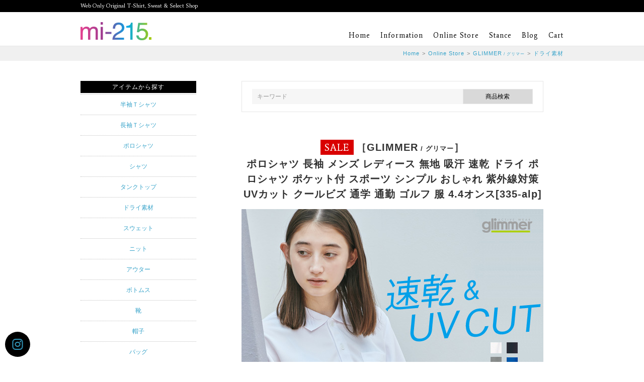

--- FILE ---
content_type: text/html; charset=UTF-8
request_url: https://mi-215.com/store/dry/6155.html
body_size: 12913
content:
<!DOCTYPE html>
<html lang = "ja">

<head>

<!-- Google tag (gtag.js) -->
<script async src="https://www.googletagmanager.com/gtag/js?id=G-36MBHGRTH4"></script>
<script>
  window.dataLayer = window.dataLayer || [];
  function gtag(){dataLayer.push(arguments);}
  gtag('js', new Date());

  gtag('config', 'G-36MBHGRTH4');
</script>

<meta charset="UTF-8">
<meta http-equiv="X-UA-Compatible" content="IE=edge,chrome=1">
<meta name="robots"      content="index,follow">
<meta name="keywords"    content="オリジナル,半袖Ｔシャツ,長袖Ｔシャツ,ポロシャツ,シャツ,タンクトップ,ドライ素材,スウェット,ニット,アウター,ボトムス,靴,帽子,バッグ,エプロン,小物,hadaka nunchack,ハダカヌンチャク,Galvanize,ガルバナイズ,BLUE WAY,ブルーウェイ,grn,ジーアールエヌ,VIBGYOR,ビブジョー,HALHAM,ハルハム,CLONE DEVGRU,クローンデベグル,High quality product,ハイクオリティプロダクト,Lalapalloozza,ララパルーザ,Printstar,プリントスター,UnitedAthle,ユナイテッドアスレ,GLIMMER,グリマー,DALUC,ダルク,LIFEMAX,ライフマックス,C.A.B.CLOTHING,キャブ クロージング,Jellan,ジェラン,rucca,ルッカ,Arakai,アラカイ,face mix,フェイス ミックス,AIMY,エイミー,Hanes,ヘインズ,others,その他,mi-215.,Tシャツを中心としたカジュアルスタイルブランド専門通販,mi-215.,Web,Only,Original,T-Shirt,,Sweat,&amp;,Select,Shop,">
<meta name="description" content="mi-215. Tシャツを中心としたカジュアルスタイルブランド専門通販 mi-215. Web Only Original T-Shirt, Sweat &amp; Select Shop オリジナル 半袖Ｔシャツ 長袖Ｔシャツ ポロシャツ シャツ タンクトップ ドライ素材 スウェット ニット アウター ボトムス 靴 帽子 バッグ エプロン 小物 ">
<meta name="viewport"    content="width=1000">
<title>ポロシャツ 長袖 メンズ レディース 無地 吸汗 速乾 ドライ ポロシャツ ポケット付 スポーツ シンプル おしゃれ 紫外線対策 UVカット クールビズ 通学 通勤 ゴルフ 服 4.4オンス &laquo;&nbsp; mi-215. Tシャツを中心としたカジュアルスタイルブランド専門通販 mi-215. Web Only Original T-Shirt, Sweat &amp; Select Shop オリジナル 半袖Ｔシャツ 長袖Ｔシャツ ポロシャツ シャツ タンクトップ ドライ素材 スウェット ニット アウター ボトムス 靴 帽子 バッグ エプロン 小物 </title>

<meta name='robots' content='max-image-preview:large' />
<link rel='dns-prefetch' href='//www.googletagmanager.com' />
<link rel="alternate" type="application/rss+xml" title="mi-215. Web Only Original T-Shirt, Sweat &amp; Select Shop &raquo; フィード" href="https://mi-215.com/feed" />
<link rel="alternate" type="application/rss+xml" title="mi-215. Web Only Original T-Shirt, Sweat &amp; Select Shop &raquo; コメントフィード" href="https://mi-215.com/comments/feed" />
<link rel="alternate" title="oEmbed (JSON)" type="application/json+oembed" href="https://mi-215.com/wp-json/oembed/1.0/embed?url=https%3A%2F%2Fmi-215.com%2Fstore%2Fdry%2F6155.html" />
<link rel="alternate" title="oEmbed (XML)" type="text/xml+oembed" href="https://mi-215.com/wp-json/oembed/1.0/embed?url=https%3A%2F%2Fmi-215.com%2Fstore%2Fdry%2F6155.html&#038;format=xml" />
<style id='wp-img-auto-sizes-contain-inline-css' type='text/css'>
img:is([sizes=auto i],[sizes^="auto," i]){contain-intrinsic-size:3000px 1500px}
/*# sourceURL=wp-img-auto-sizes-contain-inline-css */
</style>
<link rel='stylesheet' id='sbi_styles-css' href='https://mi-215.com/wordpress/wp-content/plugins/instagram-feed/css/sbi-styles.min.css?ver=6.10.0' type='text/css' media='all' />
<style id='wp-emoji-styles-inline-css' type='text/css'>

	img.wp-smiley, img.emoji {
		display: inline !important;
		border: none !important;
		box-shadow: none !important;
		height: 1em !important;
		width: 1em !important;
		margin: 0 0.07em !important;
		vertical-align: -0.1em !important;
		background: none !important;
		padding: 0 !important;
	}
/*# sourceURL=wp-emoji-styles-inline-css */
</style>
<style id='wp-block-library-inline-css' type='text/css'>
:root{--wp-block-synced-color:#7a00df;--wp-block-synced-color--rgb:122,0,223;--wp-bound-block-color:var(--wp-block-synced-color);--wp-editor-canvas-background:#ddd;--wp-admin-theme-color:#007cba;--wp-admin-theme-color--rgb:0,124,186;--wp-admin-theme-color-darker-10:#006ba1;--wp-admin-theme-color-darker-10--rgb:0,107,160.5;--wp-admin-theme-color-darker-20:#005a87;--wp-admin-theme-color-darker-20--rgb:0,90,135;--wp-admin-border-width-focus:2px}@media (min-resolution:192dpi){:root{--wp-admin-border-width-focus:1.5px}}.wp-element-button{cursor:pointer}:root .has-very-light-gray-background-color{background-color:#eee}:root .has-very-dark-gray-background-color{background-color:#313131}:root .has-very-light-gray-color{color:#eee}:root .has-very-dark-gray-color{color:#313131}:root .has-vivid-green-cyan-to-vivid-cyan-blue-gradient-background{background:linear-gradient(135deg,#00d084,#0693e3)}:root .has-purple-crush-gradient-background{background:linear-gradient(135deg,#34e2e4,#4721fb 50%,#ab1dfe)}:root .has-hazy-dawn-gradient-background{background:linear-gradient(135deg,#faaca8,#dad0ec)}:root .has-subdued-olive-gradient-background{background:linear-gradient(135deg,#fafae1,#67a671)}:root .has-atomic-cream-gradient-background{background:linear-gradient(135deg,#fdd79a,#004a59)}:root .has-nightshade-gradient-background{background:linear-gradient(135deg,#330968,#31cdcf)}:root .has-midnight-gradient-background{background:linear-gradient(135deg,#020381,#2874fc)}:root{--wp--preset--font-size--normal:16px;--wp--preset--font-size--huge:42px}.has-regular-font-size{font-size:1em}.has-larger-font-size{font-size:2.625em}.has-normal-font-size{font-size:var(--wp--preset--font-size--normal)}.has-huge-font-size{font-size:var(--wp--preset--font-size--huge)}.has-text-align-center{text-align:center}.has-text-align-left{text-align:left}.has-text-align-right{text-align:right}.has-fit-text{white-space:nowrap!important}#end-resizable-editor-section{display:none}.aligncenter{clear:both}.items-justified-left{justify-content:flex-start}.items-justified-center{justify-content:center}.items-justified-right{justify-content:flex-end}.items-justified-space-between{justify-content:space-between}.screen-reader-text{border:0;clip-path:inset(50%);height:1px;margin:-1px;overflow:hidden;padding:0;position:absolute;width:1px;word-wrap:normal!important}.screen-reader-text:focus{background-color:#ddd;clip-path:none;color:#444;display:block;font-size:1em;height:auto;left:5px;line-height:normal;padding:15px 23px 14px;text-decoration:none;top:5px;width:auto;z-index:100000}html :where(.has-border-color){border-style:solid}html :where([style*=border-top-color]){border-top-style:solid}html :where([style*=border-right-color]){border-right-style:solid}html :where([style*=border-bottom-color]){border-bottom-style:solid}html :where([style*=border-left-color]){border-left-style:solid}html :where([style*=border-width]){border-style:solid}html :where([style*=border-top-width]){border-top-style:solid}html :where([style*=border-right-width]){border-right-style:solid}html :where([style*=border-bottom-width]){border-bottom-style:solid}html :where([style*=border-left-width]){border-left-style:solid}html :where(img[class*=wp-image-]){height:auto;max-width:100%}:where(figure){margin:0 0 1em}html :where(.is-position-sticky){--wp-admin--admin-bar--position-offset:var(--wp-admin--admin-bar--height,0px)}@media screen and (max-width:600px){html :where(.is-position-sticky){--wp-admin--admin-bar--position-offset:0px}}

/*# sourceURL=wp-block-library-inline-css */
</style><style id='global-styles-inline-css' type='text/css'>
:root{--wp--preset--aspect-ratio--square: 1;--wp--preset--aspect-ratio--4-3: 4/3;--wp--preset--aspect-ratio--3-4: 3/4;--wp--preset--aspect-ratio--3-2: 3/2;--wp--preset--aspect-ratio--2-3: 2/3;--wp--preset--aspect-ratio--16-9: 16/9;--wp--preset--aspect-ratio--9-16: 9/16;--wp--preset--color--black: #000000;--wp--preset--color--cyan-bluish-gray: #abb8c3;--wp--preset--color--white: #ffffff;--wp--preset--color--pale-pink: #f78da7;--wp--preset--color--vivid-red: #cf2e2e;--wp--preset--color--luminous-vivid-orange: #ff6900;--wp--preset--color--luminous-vivid-amber: #fcb900;--wp--preset--color--light-green-cyan: #7bdcb5;--wp--preset--color--vivid-green-cyan: #00d084;--wp--preset--color--pale-cyan-blue: #8ed1fc;--wp--preset--color--vivid-cyan-blue: #0693e3;--wp--preset--color--vivid-purple: #9b51e0;--wp--preset--gradient--vivid-cyan-blue-to-vivid-purple: linear-gradient(135deg,rgb(6,147,227) 0%,rgb(155,81,224) 100%);--wp--preset--gradient--light-green-cyan-to-vivid-green-cyan: linear-gradient(135deg,rgb(122,220,180) 0%,rgb(0,208,130) 100%);--wp--preset--gradient--luminous-vivid-amber-to-luminous-vivid-orange: linear-gradient(135deg,rgb(252,185,0) 0%,rgb(255,105,0) 100%);--wp--preset--gradient--luminous-vivid-orange-to-vivid-red: linear-gradient(135deg,rgb(255,105,0) 0%,rgb(207,46,46) 100%);--wp--preset--gradient--very-light-gray-to-cyan-bluish-gray: linear-gradient(135deg,rgb(238,238,238) 0%,rgb(169,184,195) 100%);--wp--preset--gradient--cool-to-warm-spectrum: linear-gradient(135deg,rgb(74,234,220) 0%,rgb(151,120,209) 20%,rgb(207,42,186) 40%,rgb(238,44,130) 60%,rgb(251,105,98) 80%,rgb(254,248,76) 100%);--wp--preset--gradient--blush-light-purple: linear-gradient(135deg,rgb(255,206,236) 0%,rgb(152,150,240) 100%);--wp--preset--gradient--blush-bordeaux: linear-gradient(135deg,rgb(254,205,165) 0%,rgb(254,45,45) 50%,rgb(107,0,62) 100%);--wp--preset--gradient--luminous-dusk: linear-gradient(135deg,rgb(255,203,112) 0%,rgb(199,81,192) 50%,rgb(65,88,208) 100%);--wp--preset--gradient--pale-ocean: linear-gradient(135deg,rgb(255,245,203) 0%,rgb(182,227,212) 50%,rgb(51,167,181) 100%);--wp--preset--gradient--electric-grass: linear-gradient(135deg,rgb(202,248,128) 0%,rgb(113,206,126) 100%);--wp--preset--gradient--midnight: linear-gradient(135deg,rgb(2,3,129) 0%,rgb(40,116,252) 100%);--wp--preset--font-size--small: 13px;--wp--preset--font-size--medium: 20px;--wp--preset--font-size--large: 36px;--wp--preset--font-size--x-large: 42px;--wp--preset--spacing--20: 0.44rem;--wp--preset--spacing--30: 0.67rem;--wp--preset--spacing--40: 1rem;--wp--preset--spacing--50: 1.5rem;--wp--preset--spacing--60: 2.25rem;--wp--preset--spacing--70: 3.38rem;--wp--preset--spacing--80: 5.06rem;--wp--preset--shadow--natural: 6px 6px 9px rgba(0, 0, 0, 0.2);--wp--preset--shadow--deep: 12px 12px 50px rgba(0, 0, 0, 0.4);--wp--preset--shadow--sharp: 6px 6px 0px rgba(0, 0, 0, 0.2);--wp--preset--shadow--outlined: 6px 6px 0px -3px rgb(255, 255, 255), 6px 6px rgb(0, 0, 0);--wp--preset--shadow--crisp: 6px 6px 0px rgb(0, 0, 0);}:where(.is-layout-flex){gap: 0.5em;}:where(.is-layout-grid){gap: 0.5em;}body .is-layout-flex{display: flex;}.is-layout-flex{flex-wrap: wrap;align-items: center;}.is-layout-flex > :is(*, div){margin: 0;}body .is-layout-grid{display: grid;}.is-layout-grid > :is(*, div){margin: 0;}:where(.wp-block-columns.is-layout-flex){gap: 2em;}:where(.wp-block-columns.is-layout-grid){gap: 2em;}:where(.wp-block-post-template.is-layout-flex){gap: 1.25em;}:where(.wp-block-post-template.is-layout-grid){gap: 1.25em;}.has-black-color{color: var(--wp--preset--color--black) !important;}.has-cyan-bluish-gray-color{color: var(--wp--preset--color--cyan-bluish-gray) !important;}.has-white-color{color: var(--wp--preset--color--white) !important;}.has-pale-pink-color{color: var(--wp--preset--color--pale-pink) !important;}.has-vivid-red-color{color: var(--wp--preset--color--vivid-red) !important;}.has-luminous-vivid-orange-color{color: var(--wp--preset--color--luminous-vivid-orange) !important;}.has-luminous-vivid-amber-color{color: var(--wp--preset--color--luminous-vivid-amber) !important;}.has-light-green-cyan-color{color: var(--wp--preset--color--light-green-cyan) !important;}.has-vivid-green-cyan-color{color: var(--wp--preset--color--vivid-green-cyan) !important;}.has-pale-cyan-blue-color{color: var(--wp--preset--color--pale-cyan-blue) !important;}.has-vivid-cyan-blue-color{color: var(--wp--preset--color--vivid-cyan-blue) !important;}.has-vivid-purple-color{color: var(--wp--preset--color--vivid-purple) !important;}.has-black-background-color{background-color: var(--wp--preset--color--black) !important;}.has-cyan-bluish-gray-background-color{background-color: var(--wp--preset--color--cyan-bluish-gray) !important;}.has-white-background-color{background-color: var(--wp--preset--color--white) !important;}.has-pale-pink-background-color{background-color: var(--wp--preset--color--pale-pink) !important;}.has-vivid-red-background-color{background-color: var(--wp--preset--color--vivid-red) !important;}.has-luminous-vivid-orange-background-color{background-color: var(--wp--preset--color--luminous-vivid-orange) !important;}.has-luminous-vivid-amber-background-color{background-color: var(--wp--preset--color--luminous-vivid-amber) !important;}.has-light-green-cyan-background-color{background-color: var(--wp--preset--color--light-green-cyan) !important;}.has-vivid-green-cyan-background-color{background-color: var(--wp--preset--color--vivid-green-cyan) !important;}.has-pale-cyan-blue-background-color{background-color: var(--wp--preset--color--pale-cyan-blue) !important;}.has-vivid-cyan-blue-background-color{background-color: var(--wp--preset--color--vivid-cyan-blue) !important;}.has-vivid-purple-background-color{background-color: var(--wp--preset--color--vivid-purple) !important;}.has-black-border-color{border-color: var(--wp--preset--color--black) !important;}.has-cyan-bluish-gray-border-color{border-color: var(--wp--preset--color--cyan-bluish-gray) !important;}.has-white-border-color{border-color: var(--wp--preset--color--white) !important;}.has-pale-pink-border-color{border-color: var(--wp--preset--color--pale-pink) !important;}.has-vivid-red-border-color{border-color: var(--wp--preset--color--vivid-red) !important;}.has-luminous-vivid-orange-border-color{border-color: var(--wp--preset--color--luminous-vivid-orange) !important;}.has-luminous-vivid-amber-border-color{border-color: var(--wp--preset--color--luminous-vivid-amber) !important;}.has-light-green-cyan-border-color{border-color: var(--wp--preset--color--light-green-cyan) !important;}.has-vivid-green-cyan-border-color{border-color: var(--wp--preset--color--vivid-green-cyan) !important;}.has-pale-cyan-blue-border-color{border-color: var(--wp--preset--color--pale-cyan-blue) !important;}.has-vivid-cyan-blue-border-color{border-color: var(--wp--preset--color--vivid-cyan-blue) !important;}.has-vivid-purple-border-color{border-color: var(--wp--preset--color--vivid-purple) !important;}.has-vivid-cyan-blue-to-vivid-purple-gradient-background{background: var(--wp--preset--gradient--vivid-cyan-blue-to-vivid-purple) !important;}.has-light-green-cyan-to-vivid-green-cyan-gradient-background{background: var(--wp--preset--gradient--light-green-cyan-to-vivid-green-cyan) !important;}.has-luminous-vivid-amber-to-luminous-vivid-orange-gradient-background{background: var(--wp--preset--gradient--luminous-vivid-amber-to-luminous-vivid-orange) !important;}.has-luminous-vivid-orange-to-vivid-red-gradient-background{background: var(--wp--preset--gradient--luminous-vivid-orange-to-vivid-red) !important;}.has-very-light-gray-to-cyan-bluish-gray-gradient-background{background: var(--wp--preset--gradient--very-light-gray-to-cyan-bluish-gray) !important;}.has-cool-to-warm-spectrum-gradient-background{background: var(--wp--preset--gradient--cool-to-warm-spectrum) !important;}.has-blush-light-purple-gradient-background{background: var(--wp--preset--gradient--blush-light-purple) !important;}.has-blush-bordeaux-gradient-background{background: var(--wp--preset--gradient--blush-bordeaux) !important;}.has-luminous-dusk-gradient-background{background: var(--wp--preset--gradient--luminous-dusk) !important;}.has-pale-ocean-gradient-background{background: var(--wp--preset--gradient--pale-ocean) !important;}.has-electric-grass-gradient-background{background: var(--wp--preset--gradient--electric-grass) !important;}.has-midnight-gradient-background{background: var(--wp--preset--gradient--midnight) !important;}.has-small-font-size{font-size: var(--wp--preset--font-size--small) !important;}.has-medium-font-size{font-size: var(--wp--preset--font-size--medium) !important;}.has-large-font-size{font-size: var(--wp--preset--font-size--large) !important;}.has-x-large-font-size{font-size: var(--wp--preset--font-size--x-large) !important;}
/*# sourceURL=global-styles-inline-css */
</style>

<style id='classic-theme-styles-inline-css' type='text/css'>
/*! This file is auto-generated */
.wp-block-button__link{color:#fff;background-color:#32373c;border-radius:9999px;box-shadow:none;text-decoration:none;padding:calc(.667em + 2px) calc(1.333em + 2px);font-size:1.125em}.wp-block-file__button{background:#32373c;color:#fff;text-decoration:none}
/*# sourceURL=/wp-includes/css/classic-themes.min.css */
</style>
<link rel='stylesheet' id='contact-form-7-css' href='https://mi-215.com/wordpress/wp-content/plugins/contact-form-7/includes/css/styles.css?ver=6.1.4' type='text/css' media='all' />
<link rel="https://api.w.org/" href="https://mi-215.com/wp-json/" /><link rel="alternate" title="JSON" type="application/json" href="https://mi-215.com/wp-json/wp/v2/posts/6155" /><link rel="EditURI" type="application/rsd+xml" title="RSD" href="https://mi-215.com/wordpress/xmlrpc.php?rsd" />
<meta name="generator" content="WordPress 6.9" />
<link rel="canonical" href="https://mi-215.com/store/dry/6155.html" />
<link rel='shortlink' href='https://mi-215.com/?p=6155' />
<meta name="generator" content="Site Kit by Google 1.170.0" /><script type="text/javascript">
	window._se_plugin_version = '8.1.9';
</script>
<!-- Added by Wordpress Smooth Scroll Links 1.1.0 -->
<script type="text/javascript" src="https://mi-215.com/wordpress/wp-content/plugins/smooth-scrolling-links-ssl/smoothscroll.js"></script>
<!-- End of Wordpress Smooth Scroll Links 1.1.0 -->
<style type="text/css">.recentcomments a{display:inline !important;padding:0 !important;margin:0 !important;}</style>
<link rel = "stylesheet" href = "https://mi-215.com/wordpress/wp-content/themes/mi-215/style.css?1743667681" type = "text/css">
<link rel = "stylesheet" href = "https://mi-215.com/wordpress/wp-content/themes/mi-215/pc.css?1743667626" type = "text/css">
<link rel = "stylesheet" href = "https://use.fontawesome.com/releases/v6.1.1/css/all.css" type = "text/css">

<script src = "https://ajax.googleapis.com/ajax/libs/jquery/1.9.1/jquery.min.js" type = "text/javascript"></script>
<script src = "https://mi-215.com/wordpress/wp-content/themes/mi-215/js/java.js" type = "text/javascript"></script>


</head>

<body>

<header>
<div id = "hc"><h1>Web Only Original T-Shirt, Sweat & Select Shop</h1></div>
<div id = "headerbox">
  <div id = "header">
    <h1 id = "logo"><a href = "https://mi-215.com" title = "mi-215. Web Only Original T-Shirt, Sweat &amp; Select Shop mi-215. Tシャツを中心としたカジュアルスタイルブランド専門通販"><img src = "https://mi-215.com/wordpress/wp-content/themes/mi-215/image/logo.png"></a><br>mi-215. Web Only Original T-Shirt, Sweat &amp; Select Shop mi-215. Tシャツを中心としたカジュアルスタイルブランド専門通販</h1>

    <nav>
    <div id = "nav">
      <a href = "https://mi-215.com" class = "none">Home</a>
      <a href = "https://mi-215.com/information">Information</a>
      <a href = "https://mi-215.com/store">Online Store</a>
      <a href = "https://mi-215.com/stance" class = "none">Stance</a>
      <a href = "https://mi-215.com/blog">Blog</a>
      <a href = "https://shop.mi-215.com/cart/add/mi215-base-shop" class = "none" target = "_blank">Cart</a>
      <br class = "clear">
    </div>
    </nav>

    <br class = "clear">
  </div>
</div>
</header>


<div id = "treebox">
  <div id = "tree">
    <a href = "https://mi-215.com">Home</a><span>&gt;</span><a href = "https://mi-215.com/store">Online Store</a><span>&gt;</span><a href = "https://mi-215.com/store?sa=&b=GLIMMER&h=&si=&c=">GLIMMER<font> / グリマー</font></a><span>&gt;</span><a href = "https://mi-215.com/store/dry?sa=&b=GLIMMER&h=&si=&c=">ドライ素材</a><br>
  </div>
</div>

<div id = "container">

  <div id = "data">
  <div id = "searchbox">
    <form method = "get" action = "https://mi-215.com">
      <input type = "text" value = "キーワード" name = "s" id = "swm">
      <input type = "submit" value = "商品検索">
    </form>
    <br class = "clear">
  </div>

    <section>

    <article>
    <div id = "itemdetail" class = "base">
      <h1 class = "ititle"><span>SALE</span>［GLIMMER<font> / グリマー</font>］<br>ポロシャツ 長袖 メンズ レディース 無地 吸汗 速乾 ドライ ポロシャツ ポケット付 スポーツ シンプル おしゃれ 紫外線対策 UVカット クールビズ 通学 通勤 ゴルフ 服 4.4オンス[335-alp]</h1>
      <p><img src = "https://mi-215.com/wordpress/wp-content/uploads/2020/04/img2021aw.jpg" class = "mimage"></p>
      <div id = "detail">
        
        <div class = "clear"></div>
      </div>
      
      <div id = "detailbox">
        <div id = "dscreen">
          <img src = "https://mi-215.com/wordpress/wp-content/uploads/2020/04/1-5.jpg">
          <div><p></p></div>
        </div>
        <div id = "dlist">
          <div alt = ""><img src = "https://mi-215.com/wordpress/wp-content/uploads/2020/04/1-5.jpg"></div>
          <div alt = ""><img src = "https://mi-215.com/wordpress/wp-content/uploads/2020/04/2-5.jpg"></div>
          <div alt = ""><img src = "https://mi-215.com/wordpress/wp-content/uploads/2020/04/3-5.jpg"></div>
          <div alt = "ホワイト[001]"><img src = "https://mi-215.com/wordpress/wp-content/uploads/2020/04/001-19.jpg"></div>
          <div alt = "グレー[002]"><img src = "https://mi-215.com/wordpress/wp-content/uploads/2020/04/002-3.jpg"></div>
          <div alt = "ブラック[005]"><img src = "https://mi-215.com/wordpress/wp-content/uploads/2020/04/005-19.jpg"></div>
          <div alt = "レッド[010]"><img src = "https://mi-215.com/wordpress/wp-content/uploads/2020/04/010-14.jpg"></div>
          <div alt = "パープル[014]"><img src = "https://mi-215.com/wordpress/wp-content/uploads/2020/04/014-12.jpg"></div>
          <div alt = "オレンジ[015]"><img src = "https://mi-215.com/wordpress/wp-content/uploads/2020/04/015-14.jpg"></div>
          <div alt = "ライトグリーン[024]"><img src = "https://mi-215.com/wordpress/wp-content/uploads/2020/04/024-9.jpg"></div>
          <div alt = "グリーン[025]"><img src = "https://mi-215.com/wordpress/wp-content/uploads/2020/04/025-12.jpg"></div>
          <div alt = "ミントグリーン[026]"><img src = "https://mi-215.com/wordpress/wp-content/uploads/2020/04/026-11.jpg"></div>
          <div alt = "ネイビー[031]"><img src = "https://mi-215.com/wordpress/wp-content/uploads/2020/04/031-19.jpg"></div>
          <div alt = "ロイヤルブルー[032]"><img src = "https://mi-215.com/wordpress/wp-content/uploads/2020/04/032-19.jpg"></div>
          <div alt = "ターコイズ[034]"><img src = "https://mi-215.com/wordpress/wp-content/uploads/2020/04/034-19.jpg"></div>
          <div alt = "バーガンディ[112]"><img src = "https://mi-215.com/wordpress/wp-content/uploads/2020/04/112-19.jpg"></div>
          <div alt = "ライトピンク[132]"><img src = "https://mi-215.com/wordpress/wp-content/uploads/2020/04/132-14.jpg"></div>
          <div alt = "ライトブルー[133]"><img src = "https://mi-215.com/wordpress/wp-content/uploads/2020/04/133-9.jpg"></div>
          <div alt = "ライトイエロー[134]"><img src = "https://mi-215.com/wordpress/wp-content/uploads/2020/04/134-5.jpg"></div>
          <div alt = "メトロブルー[167]"><img src = "https://mi-215.com/wordpress/wp-content/uploads/2020/04/167-9.jpg"></div>
          <div alt = "ジャパンブルー[171]"><img src = "https://mi-215.com/wordpress/wp-content/uploads/2020/04/171-5.jpg"></div>
          <br class = "clear">
        </div>
        <p id = "dnotice">※モニタなどの環境によって、写真と実際の商品とは色が多少異なる場合があります。予めご了承ください。</p>
      </div>

      <table id = "iteminfo">
        <caption>◎アイテムインフォメーション</caption>
        <tr><th>ブランド名</th><td><p>GLIMMER<font> / グリマー</font></p></td></tr>
        <tr><th>仕様 / デザイン</th><td><p>DRY素材で高い信頼を誇るGLIMMERから、幅広いTPOに対応する機能と品格を備えた長袖ポロシャツが登場</p></td></tr>
        <tr><th>カラー展開</th><td><p>ホワイト[001]、グレー[002]、ブラック[005]、レッド[010]、パープル[014]、オレンジ[015]、ライトグリーン[024]、グリーン[025]、ミントグリーン[026]、ネイビー[031]、ロイヤルブルー[032]、ターコイズ[034]、バーガンディ[112]、ライトピンク[132]、ライトブルー[133]、ライトイエロー[134]、メトロブルー[167]、ジャパンブルー[171]</p></td></tr>
        <tr><th>素材</th><td><p>ポリエステル100％</p></td></tr>
        <tr><th>生地の詳細</th><td><table id = "material"><tr><th>生地</th><td>4.4oz</td></tr><tr><th>吸汗速乾</th><td>有</td></tr><tr><th>UVカット</th><td>有</td></tr><tr></tr></table></td></tr>
        <tr><th>適用シーズン</th><td><p><a href = "https://mi-215.com/store?se=spring" class = "seas">春</a><a href = "https://mi-215.com/store?se=summer" class = "seas">夏</a><a href = "https://mi-215.com/store?se=autumn" class = "seas">秋</a><a href = "https://mi-215.com/store?se=winter" class = "seas">冬</a></p></td></tr>
        <tr><th>関連アイテム</th><td><p><a href = "https://mi-215.com/store/dry/6155.html" target = "_top">同じ商品のSS~LLサイズ</a><br><a href = "https://mi-215.com/store/dry/6179.html" target = "_top">同じ商品のSS~LLサイズ</a><br></p><p>その他の「<a href = "https://mi-215.com/store?sa=&b=GLIMMER&h=&si=&c=">GLIMMER<font> / グリマー</font></a>」をチェックする<br>その他の「<a href = "https://mi-215.com/store/dry">ドライ素材</a>」をチェックする<br>他では買えないTシャツもチェック★<a href = "https://mi-215.com/store?sa=&b=hn&h=&si=&c=">当店限定Tシャツ大特集</a></p></td></tr>
        <tr><th>ガイド</th><td id = "guide"><p><strong>【この商品はメーカーからのお取り寄せ商品です。】</strong><br>メーカーの在庫は常に流動的であるためご注文完了後にご注文商品が欠品する場合がございます。予めご了承ください。<br>その場合は当店より「商品欠品のお知らせ」をお送りさせていただいております。ご確認くださいますようお願いいたします。<br>また、お客さまからご注文いただいた後に、メーカーからお取り寄せさせていただく為、<strong>ご注文確定後の注文内容変更･キャンセルはお受けできない</strong>ことをご了承ください。<br>淡色（白色など薄い色）に関しては、カラーの特性上、素材により透け感がございますこと予めご了承ください。</p></td></tr>
      </table>

      <table id = "sizespec">
        <caption>◎サイズスペック</caption>
        <tr><th>サイズ</th><th>SS</th><th>S</th><th>M</th><th>L</th><th>LL</th><th>3L</th><th>4L</th><th>5L</th></tr>
        <tr><th>着丈</th><td>62cm</td><td>65cm</td><td>68cm</td><td>71cm</td><td>74cm</td><td>77cm</td><td>80cm</td><td>82cm</td></tr>
        <tr><th>身幅</th><td>44cm</td><td>47cm</td><td>50cm</td><td>53cm</td><td>56cm</td><td>60cm</td><td>64cm</td><td>68cm</td></tr>
        <tr><th>肩幅</th><td>42cm</td><td>44cm</td><td>46cm</td><td>48cm</td><td>50cm</td><td>53cm</td><td>56cm</td><td>59cm</td></tr>
        <tr><th>袖丈</th><td>57cm</td><td>59cm</td><td>60cm</td><td>61cm</td><td>62cm</td><td>63cm</td><td>64cm</td><td>65cm</td></tr>
      </table>
      <div id = "sizenotice">
        ※サイズ表の数値はあくまで目安となります。<br>
        ※サイズ規格が、製品後加工や縫製時期ロット等の様々な理由によって、微妙に異なることがございます。<br>
      </div>

      <div id = "cart" class = "vw">
        <div id = "noretuen">
          こちらの商品はお取り寄せ商品となります。その為、ご注文後の内容の変更･キャンセルをお受けできませんのでご注意ください。 <a href = "https://mi-215.com/order">詳しくはこちら&gt;&gt;&gt;</a>
        </div>
        <a href = "//mi-215.com/stock/tstock.php?id=335alp" target = "_blank" title = "注文前に要チェック!メーカー在庫を確認" id = "checkstocki" class = "alpha"><img src = "https://www.rakuten.ne.jp/gold/muji/stock/stockbana600.jpg"><br>※在庫は流動的になっており、商品の確保をお約束するものではございません。</a>
        <h1><p><img src = "https://mi-215.com/wordpress/wp-content/uploads/2020/04/img2021aw.jpg" class = "mimage"></p>ポロシャツ 長袖 メンズ レディース 無地 吸汗 速乾 ドライ ポロシャツ ポケット付 スポーツ シンプル おしゃれ 紫外線対策 UVカット クールビズ 通学 通勤 ゴルフ 服 4.4オンス</h1>
        <div id = "cartjs">
          <table><tr><th>販売価格</th><td>1,200円(税込)</td></tr></table>
<a href = "https://shop.mi-215.com/items/63709231" target = "_blank">ご購入はこちらから</a>
          <p id = "itemcontactb"><a href = "https://mi-215.com/itemcontact?n=6155"><i class="fa fa-envelope"></i> 商品についての問い合わせ</a></p>
        </div>
        <br class = "clear">
      </div>

    </div>

    </article>

    <div id = "navigation">
      <h1 class = "ht"><span>Recommend</span></h1>
      <a href = "https://mi-215.com/store/st/4772.html" title = "Tシャツ 半袖 メンズ レディース 無地 5.6oz ハイクオリティーＴシャツ シンプル おしゃれ 重ね着 春 夏 秋" class = "plist alpha"><img src = "https://mi-215.com/wordpress/wp-content/uploads/2019/02/imghonten.jpg"></a>
      <a href = "https://mi-215.com/store/st/7344.html" title = "Tシャツ メンズ レディース 半袖 ファッション トップス 綿 おもしろ オリジナル ロゴ アメカジ キレイ目 カジュアル デザイン 通販 白 黒 ペアルック 限定 おしゃれ シンプル プリント メッセージ 男女兼用 サイズ 服 春 夏 ADDICT" class = "plist alpha"><img src = "https://mi-215.com/wordpress/wp-content/uploads/2021/04/imgg-1.jpg"></a>
      <a href = "https://mi-215.com/store/dry/5586.html" title = "ポロシャツ メンズ レディース 半袖 4.4オンス ドライポロシャツ 120～150cm" class = "plist alpha"><img src = "https://mi-215.com/wordpress/wp-content/uploads/2020/04/img5.jpg"></a>
      <a href = "https://mi-215.com/store/sweat/6525.html" title = "パーカー メンズ レディース 無地 ビッグシルエット スウェット プルオーバーパーカー 裏起毛 ホワイト ブラック グレー シンプル あったか ゆったり おしゃれ 秋冬 冬 巣ごもり 服 10.0oz" class = "plist alpha"><img src = "https://mi-215.com/wordpress/wp-content/uploads/2021/02/img2-8.jpg"></a>
      <a href = "https://mi-215.com/store/st/8041.html" title = "Tシャツ メンズ レディース 半袖 ファッション トップス 綿 おもしろ オリジナル ロゴ アメカジ キレイ目 カジュアル デザイン 通販 白 黒 ペアルック 限定 おしゃれ シンプル プリント メッセージ 男女兼用 サイズ 服 春 夏 camp bells" class = "plist alpha"><img src = "https://mi-215.com/wordpress/wp-content/uploads/2022/03/imgg-9.jpg"></a>
      <a href = "https://mi-215.com/store/sweat/6629.html" title = "10.0oz T/C スウェット クルーネック 無地 メンズ レディース シンプル おしゃれ 秋冬 裏起毛" class = "plist alpha"><img src = "https://mi-215.com/wordpress/wp-content/uploads/2021/02/img_honten.jpg"></a>
      <br class = "clear">

    </div>
    </section>
  </div>

  <div id = "side">

    <h1>アイテムから探す</h1>
    <ul id = "sitem"><li><a href = "https://mi-215.com/store/st?sa=&b=&h=&si=&c=">半袖Ｔシャツ</a></li><li><a href = "https://mi-215.com/store/lt?sa=&b=&h=&si=&c=">長袖Ｔシャツ</a></li><li><a href = "https://mi-215.com/store/polo?sa=&b=&h=&si=&c=">ポロシャツ</a></li><li><a href = "https://mi-215.com/store/sh?sa=&b=&h=&si=&c=">シャツ</a></li><li><a href = "https://mi-215.com/store/tanktop?sa=&b=&h=&si=&c=">タンクトップ</a></li><li><a href = "https://mi-215.com/store/dry?sa=&b=&h=&si=&c=">ドライ素材</a></li><li><a href = "https://mi-215.com/store/sweat?sa=&b=&h=&si=&c=">スウェット</a></li><li><a href = "https://mi-215.com/store/knit?sa=&b=&h=&si=&c=">ニット</a></li><li><a href = "https://mi-215.com/store/outer?sa=&b=&h=&si=&c=">アウター</a></li><li><a href = "https://mi-215.com/store/bottom?sa=&b=&h=&si=&c=">ボトムス</a></li><li><a href = "https://mi-215.com/store/shoes?sa=&b=&h=&si=&c=">靴</a></li><li><a href = "https://mi-215.com/store/cap?sa=&b=&h=&si=&c=">帽子</a></li><li><a href = "https://mi-215.com/store/bag?sa=&b=&h=&si=&c=">バッグ</a></li><li><a href = "https://mi-215.com/store/apron?sa=&b=&h=&si=&c=">エプロン</a></li><li><a href = "https://mi-215.com/store/accessory?sa=&b=&h=&si=&c=">小物</a></li><li><a href = "https://mi-215.com/store?sa=&b=&h=&si=&c=">ALL ITEMS</a></li></ul>

    <h1>カラーで選ぶ</h1>
    <div id = "scv">
      <a href = "https://mi-215.com/store?sa=&b=&h=&si=&c=white" title = "ホワイト系" style = "background-color:#ffffff;"></a>
      <a href = "https://mi-215.com/store?sa=&b=&h=&si=&c=black" title = "ブラック系" style = "background-color:#000000;"></a>
      <a href = "https://mi-215.com/store?sa=&b=&h=&si=&c=gray" title = "グレー系" style = "background-color:#cccccc;"></a>
      <a href = "https://mi-215.com/store?sa=&b=&h=&si=&c=navy" title = "ネイビー系" style = "background-color:#000050;"></a>
      <a href = "https://mi-215.com/store?sa=&b=&h=&si=&c=blue" title = "ブルー系" style = "background-color:#0000ff;"></a>
      <a href = "https://mi-215.com/store?sa=&b=&h=&si=&c=red" title = "レッド系" style = "background-color:#ff0000;"></a>
      <a href = "https://mi-215.com/store?sa=&b=&h=&si=&c=yellow" title = "イエロー系" style = "background-color:#ffff00;"></a>
      <a href = "https://mi-215.com/store?sa=&b=&h=&si=&c=green" title = "グリーン系" style = "background-color:#00ff00;"></a>
      <a href = "https://mi-215.com/store?sa=&b=&h=&si=&c=off" title = "ナチュラル系" style = "background-color:#f3ebe3;"></a>
      <a href = "https://mi-215.com/store?sa=&b=&h=&si=&c=brown" title = "ブラウン系" style = "background-color:#603813;"></a>
      <a href = "https://mi-215.com/store?sa=&b=&h=&si=&c=orange" title = "オレンジ系" style = "background-color:#ec9800;"></a>
      <a href = "https://mi-215.com/store?sa=&b=&h=&si=&c=pink" title = "ピンク系" style = "background-color:#f19db5;"></a>
      <a href = "https://mi-215.com/store?sa=&b=&h=&si=&c=purple" title = "パープル系" style = "background-color:#744283;"></a>
      <br class = "clear">
    </div>

    <h1>サイズで選ぶ</h1>
    <div id = "ssv">
      <ul>
        <li><a href = "https://mi-215.com/store?sa=&b=&h=unisex&si=&c=">ユニセックス（男女兼用）</a></li>
        <li><a href = "https://mi-215.com/store?sa=&b=&h=mens&si=&c=">メンズアイテム</a></li>
      </ul>
      <p><a href = "https://mi-215.com/store?sa=&b=&h=mens&si=xs&c=">XS</a></p>
      <p><a href = "https://mi-215.com/store?sa=&b=&h=mens&si=s&c=">S</a></p>
      <p><a href = "https://mi-215.com/store?sa=&b=&h=mens&si=m&c=">M</a></p>
      <p><a href = "https://mi-215.com/store?sa=&b=&h=mens&si=l&c=">L</a></p>
      <p><a href = "https://mi-215.com/store?sa=&b=&h=mens&si=xl&c=">XL</a></p>
      <p><a href = "https://mi-215.com/store?sa=&b=&h=mens&si=xxl&c=">XXL～</a></p>
      <br class = "clear">
      <ul><li><a href = "https://mi-215.com/store?sa=&b=&h=womens&si=&c=">レディースアイテム</a></li></ul>
      <p><a href = "https://mi-215.com/store?sa=&b=&h=womens&si=xs&c=">XS</a></p>
      <p><a href = "https://mi-215.com/store?sa=&b=&h=womens&si=s&c=">S</a></p>
      <p><a href = "https://mi-215.com/store?sa=&b=&h=womens&si=m&c=">M</a></p>
      <p><a href = "https://mi-215.com/store?sa=&b=&h=womens&si=l&c=">L</a></p>
      <p><a href = "https://mi-215.com/store?sa=&b=&h=womens&si=xl&c=">XL</a></p>
      <p><a href = "https://mi-215.com/store?sa=&b=&h=womens&si=xxl&c=">XXL～</a></p>
      <br class = "clear">
      <ul><li><a href = "https://mi-215.com/store?sa=&b=&h=kids&si=&c=">キッズアイテム</a></li></ul>
      <p><a href = "https://mi-215.com/store?sa=&b=&h=kids&si=xs&c=">～90</a></p>
      <p><a href = "https://mi-215.com/store?sa=&b=&h=kids&si=s&c=">100</a></p>
      <p><a href = "https://mi-215.com/store?sa=&b=&h=kids&si=m&c=">110</a></p>
      <p><a href = "https://mi-215.com/store?sa=&b=&h=kids&si=l&c=">120</a></p>
      <p><a href = "https://mi-215.com/store?sa=&b=&h=kids&si=xl&c=">130</a></p>
      <p><a href = "https://mi-215.com/store?sa=&b=&h=kids&si=xxl&c=">140～</a></p>
      <br class = "clear">
      <ul>
        <li><a href = "https://mi-215.com/store?sa=&b=&h=&si=free&c=">フリーサイズ</a></li>
      </ul>
    </div>

    <h1>ブランドから選ぶ</h1>
    <ul id = "sbrand">
      <li><a href = "https://mi-215.com/store?sa=&b=hn&h=&si=&c=">hadaka nunchack<font> / ハダカヌンチャク</font></a></li>
      <li><a href = "https://mi-215.com/store?sa=&b=galvanize&h=&si=&c=">Galvanize<font> / ガルバナイズ</font></a></li>
      <li><a href = "https://mi-215.com/store?sa=&b=blueway&h=&si=&c=">BLUE WAY<font> / ブルーウェイ</font></a></li>
      <li><a href = "https://mi-215.com/store?sa=&b=grn&h=&si=&c=">grn<font> / ジーアールエヌ</font></a></li>
      <li><a href = "https://mi-215.com/store?sa=&b=VIBGYOR&h=&si=&c=">VIBGYOR<font> / ビブジョー</font></a></li>
      <li><a href = "https://mi-215.com/store?sa=&b=HALHAM&h=&si=&c=">HALHAM<font> / ハルハム</font></a></li>
      <li><a href = "https://mi-215.com/store?sa=&b=CLONEDEVGRU&h=&si=&c=">CLONE DEVGRU<font> / クローンデベグル</font></a></li>
      <li class = "col2"><a href = "https://mi-215.com/store?sa=&b=Highqualityproduct&h=&si=&c=">High quality product<font> / ハイクオリティプロダクト</font></a></li>
      <li><a href = "https://mi-215.com/store?sa=&b=lalapalloozza&h=&si=&c=">Lalapalloozza<font> / ララパルーザ</font></a></li>
      <li><a href = "https://mi-215.com/store?sa=&b=printstar&h=&si=&c=">Printstar<font> / プリントスター</font></a></li>
      <li><a href = "https://mi-215.com/store?sa=&b=UnitedAthle&h=&si=&c=">UnitedAthle<font> / ユナイテッドアスレ</font></a></li>
      <li><a href = "https://mi-215.com/store?sa=&b=GLIMMER&h=&si=&c=">GLIMMER<font> / グリマー</font></a></li>
      <li><a href = "https://mi-215.com/store?sa=&b=DALUC&h=&si=&c=">DALUC<font> / ダルク</font></a></li>
      <li class = "col2"><a href = "https://mi-215.com/store?sa=&b=Maximum&h=&si=&c=">LIFEMAX<font> / ライフマックス</font></a></li>
      <li><a href = "https://mi-215.com/store?sa=&b=CAB&h=&si=&c=">C.A.B.CLOTHING<font> / キャブ クロージング</font></a></li>
      <li><a href = "https://mi-215.com/store?sa=&b=Jellan&h=&si=&c=">Jellan<font> / ジェラン</font></a></li>
      <li><a href = "https://mi-215.com/store?sa=&b=rucca&h=&si=&c=">rucca<font> / ルッカ</font></a></li>
      <li><a href = "https://mi-215.com/store?sa=&b=Arakai&h=&si=&c=">Arakai<font> / アラカイ</font></a></li>
      <li><a href = "https://mi-215.com/store?sa=&b=facemix&h=&si=&c=">face mix<font> / フェイス ミックス</font></a></li>
      <li><a href = "https://mi-215.com/store?sa=&b=AIMY&h=&si=&c=">AIMY<font> / エイミー</font></a></li>
      <li><a href = "https://mi-215.com/store?sa=&b=Hanes&h=&si=&c=">Hanes<font> / ヘインズ</font></a></li>
      <li><a href = "https://mi-215.com/store?sa=&b=others&h=&si=&c=">others<font> / その他</font></a></li>
      <div class = "clear"></div>
    </ul>

    <ul id = "sothers">
      <li><a href = "https://mi-215.com/information"><i class="fa fa-info-circle"></i> Information</a></li>
      <li><a href = "https://mi-215.com/blog"><i class="fa fa-pencil"></i> Blog</a></li>
      <li><a href = "https://mi-215.com/stance"><i class="fa fa-heart"></i> プリントについて</a></li>
      <li><a href = "https://mi-215.com/order"><i class="fa fa-exclamation-triangle"></i> ご注文について</a></li>
      <li><a href = "https://mi-215.com/qa"><i class="fa fa-question-circle"></i> よくある質問</a></li>
      <li><a href = "https://shop.mi-215.com/law" target = "_blank"><i class="fa fa-university"></i> 特定商取引法に基づく表記</a></li>
    </ul>

    <table class = "cal">
      <caption>◎2026年2月</caption>
      <tr><th>日</th><th>月</th><th>火</th><th>水</th><th>木</th><th>金</th><th>土</th><tr>
      <tr><td class = "hol">1</td><td>2</td><td>3</td><td>4</td><td>5</td><td>6</td><td class = "hol">7</td></tr>
      <tr><td class = "hol">8</td><td>9</td><td>10</td><td class = "hol">11</td><td>12</td><td>13</td><td class = "hol">14</td></tr>
      <tr><td class = "hol">15</td><td>16</td><td>17</td><td>18</td><td>19</td><td>20</td><td class = "hol">21</td></tr>
      <tr><td class = "hol">22</td><td class = "hol">23</td><td>24</td><td>25</td><td>26</td><td>27</td><td class = "hol">28</td></tr>
    </table>
    <table class = "cal">
      <caption>◎2026年1月</caption>
      <tr><th>日</th><th>月</th><th>火</th><th>水</th><th>木</th><th>金</th><th>土</th><tr>
      <tr><td></td><td></td><td></td><td></td><td class = "hol">1</td><td class = "hol">2</td><td class = "hol">3</td></tr>
      <tr><td class = "hol">4</td><td>5</td><td>6</td><td>7</td><td>8</td><td>9</td><td class = "hol">10</td></tr>
      <tr><td class = "hol">11</td><td class = "hol">12</td><td>13</td><td>14</td><td>15</td><td>16</td><td class = "hol">17</td></tr>
      <tr><td class = "hol">18</td><td>19</td><td>20</td><td>21</td><td>22</td><td>23</td><td class = "hol">24</td></tr>
      <tr><td class = "hol">25</td><td>26</td><td>27</td><td>28</td><td>29</td><td>30</td><td class = "hol">31</td></tr>
    </table>
    <div id = "calnotice">
      <p>はお休み</p>
      ※メール配信･商品発送･お問い合わせのお休みです。<br>※ご注文は年中無休で承っています。<br>
    </div>

  </div>

  <br class = "clear">
</div>

<footer>
<div id = "fnavbox">
  <div id = "fnav">
    <ul>
      <li><a href = "https://mi-215.com">Home</a></li><li class="cat-item cat-item-2"><a href="https://mi-215.com/information">Information</a></li><li class="cat-item cat-item-1"><a href="https://mi-215.com/store">Online Store</a></li><li class="cat-item cat-item-4"><a href="https://mi-215.com/blog">Blog</a></li><li><a href = "https://shop.mi-215.com/law" target = "_blank">Profile</a></li>
    </ul>
  </div>
</div>
<div id = "footerbox">
  <div id = "footer">
    <div class = "left">
      <a href = "https://shop.mi-215.com/cart/add/mi215-base-shop" id = "cartb" target = "_blank">カートを確認</a>
      <h1>mi-215. Tシャツを中心としたカジュアルスタイルブランド専門通販 mi-215.</h1>
    </div>
    <div class = "instagram">
    </div>
    <small>&copy; mi-215.</small>
    <br class = "clear">
  </div>
</div>
</footer>

<form name = "tocart" method = "post" action = "https://secure.shop-pro.jp/?mode=cart_inn">
<input type = "hidden" name = "shop_id">
<input type = "hidden" name = "back_url">
</form>
<script type = "text/javascript">
<!--
function gotoCart() {
  tocart.shop_id.value = 'PA01516295';
  tocart.back_url.value = 'https://mi-215.com/store/dry/6155.html';
  tocart.submit();
}

//WaterMark
var swm = document.getElementById('swm');
swm.onfocus = function() {
  if(this.value == this.defaultValue) {
    this.value = '';
    this.style.color = '';
  }
}
swm.onblur = function() {
  if(this.value == '') {
    this.value = this.defaultValue;
    this.style.color = '#999999';
  }
}
swm.defaultValue = swm.value;
swm.value = '';
swm.onblur();
// -->
</script>

<a href = "https://www.instagram.com/mi215_official/" target = "_blank" id = "toins"><i class="fa-brands fa-instagram"></i></a>

<script type="speculationrules">
{"prefetch":[{"source":"document","where":{"and":[{"href_matches":"/*"},{"not":{"href_matches":["/wordpress/wp-*.php","/wordpress/wp-admin/*","/wordpress/wp-content/uploads/*","/wordpress/wp-content/*","/wordpress/wp-content/plugins/*","/wordpress/wp-content/themes/mi-215/*","/*\\?(.+)"]}},{"not":{"selector_matches":"a[rel~=\"nofollow\"]"}},{"not":{"selector_matches":".no-prefetch, .no-prefetch a"}}]},"eagerness":"conservative"}]}
</script>
<!-- Instagram Feed JS -->
<script type="text/javascript">
var sbiajaxurl = "https://mi-215.com/wordpress/wp-admin/admin-ajax.php";
</script>
<script type="text/javascript" src="https://mi-215.com/wordpress/wp-includes/js/dist/hooks.min.js?ver=dd5603f07f9220ed27f1" id="wp-hooks-js"></script>
<script type="text/javascript" src="https://mi-215.com/wordpress/wp-includes/js/dist/i18n.min.js?ver=c26c3dc7bed366793375" id="wp-i18n-js"></script>
<script type="text/javascript" id="wp-i18n-js-after">
/* <![CDATA[ */
wp.i18n.setLocaleData( { 'text direction\u0004ltr': [ 'ltr' ] } );
//# sourceURL=wp-i18n-js-after
/* ]]> */
</script>
<script type="text/javascript" src="https://mi-215.com/wordpress/wp-content/plugins/contact-form-7/includes/swv/js/index.js?ver=6.1.4" id="swv-js"></script>
<script type="text/javascript" id="contact-form-7-js-translations">
/* <![CDATA[ */
( function( domain, translations ) {
	var localeData = translations.locale_data[ domain ] || translations.locale_data.messages;
	localeData[""].domain = domain;
	wp.i18n.setLocaleData( localeData, domain );
} )( "contact-form-7", {"translation-revision-date":"2025-11-30 08:12:23+0000","generator":"GlotPress\/4.0.3","domain":"messages","locale_data":{"messages":{"":{"domain":"messages","plural-forms":"nplurals=1; plural=0;","lang":"ja_JP"},"This contact form is placed in the wrong place.":["\u3053\u306e\u30b3\u30f3\u30bf\u30af\u30c8\u30d5\u30a9\u30fc\u30e0\u306f\u9593\u9055\u3063\u305f\u4f4d\u7f6e\u306b\u7f6e\u304b\u308c\u3066\u3044\u307e\u3059\u3002"],"Error:":["\u30a8\u30e9\u30fc:"]}},"comment":{"reference":"includes\/js\/index.js"}} );
//# sourceURL=contact-form-7-js-translations
/* ]]> */
</script>
<script type="text/javascript" id="contact-form-7-js-before">
/* <![CDATA[ */
var wpcf7 = {
    "api": {
        "root": "https:\/\/mi-215.com\/wp-json\/",
        "namespace": "contact-form-7\/v1"
    }
};
//# sourceURL=contact-form-7-js-before
/* ]]> */
</script>
<script type="text/javascript" src="https://mi-215.com/wordpress/wp-content/plugins/contact-form-7/includes/js/index.js?ver=6.1.4" id="contact-form-7-js"></script>
<script id="wp-emoji-settings" type="application/json">
{"baseUrl":"https://s.w.org/images/core/emoji/17.0.2/72x72/","ext":".png","svgUrl":"https://s.w.org/images/core/emoji/17.0.2/svg/","svgExt":".svg","source":{"concatemoji":"https://mi-215.com/wordpress/wp-includes/js/wp-emoji-release.min.js?ver=6.9"}}
</script>
<script type="module">
/* <![CDATA[ */
/*! This file is auto-generated */
const a=JSON.parse(document.getElementById("wp-emoji-settings").textContent),o=(window._wpemojiSettings=a,"wpEmojiSettingsSupports"),s=["flag","emoji"];function i(e){try{var t={supportTests:e,timestamp:(new Date).valueOf()};sessionStorage.setItem(o,JSON.stringify(t))}catch(e){}}function c(e,t,n){e.clearRect(0,0,e.canvas.width,e.canvas.height),e.fillText(t,0,0);t=new Uint32Array(e.getImageData(0,0,e.canvas.width,e.canvas.height).data);e.clearRect(0,0,e.canvas.width,e.canvas.height),e.fillText(n,0,0);const a=new Uint32Array(e.getImageData(0,0,e.canvas.width,e.canvas.height).data);return t.every((e,t)=>e===a[t])}function p(e,t){e.clearRect(0,0,e.canvas.width,e.canvas.height),e.fillText(t,0,0);var n=e.getImageData(16,16,1,1);for(let e=0;e<n.data.length;e++)if(0!==n.data[e])return!1;return!0}function u(e,t,n,a){switch(t){case"flag":return n(e,"\ud83c\udff3\ufe0f\u200d\u26a7\ufe0f","\ud83c\udff3\ufe0f\u200b\u26a7\ufe0f")?!1:!n(e,"\ud83c\udde8\ud83c\uddf6","\ud83c\udde8\u200b\ud83c\uddf6")&&!n(e,"\ud83c\udff4\udb40\udc67\udb40\udc62\udb40\udc65\udb40\udc6e\udb40\udc67\udb40\udc7f","\ud83c\udff4\u200b\udb40\udc67\u200b\udb40\udc62\u200b\udb40\udc65\u200b\udb40\udc6e\u200b\udb40\udc67\u200b\udb40\udc7f");case"emoji":return!a(e,"\ud83e\u1fac8")}return!1}function f(e,t,n,a){let r;const o=(r="undefined"!=typeof WorkerGlobalScope&&self instanceof WorkerGlobalScope?new OffscreenCanvas(300,150):document.createElement("canvas")).getContext("2d",{willReadFrequently:!0}),s=(o.textBaseline="top",o.font="600 32px Arial",{});return e.forEach(e=>{s[e]=t(o,e,n,a)}),s}function r(e){var t=document.createElement("script");t.src=e,t.defer=!0,document.head.appendChild(t)}a.supports={everything:!0,everythingExceptFlag:!0},new Promise(t=>{let n=function(){try{var e=JSON.parse(sessionStorage.getItem(o));if("object"==typeof e&&"number"==typeof e.timestamp&&(new Date).valueOf()<e.timestamp+604800&&"object"==typeof e.supportTests)return e.supportTests}catch(e){}return null}();if(!n){if("undefined"!=typeof Worker&&"undefined"!=typeof OffscreenCanvas&&"undefined"!=typeof URL&&URL.createObjectURL&&"undefined"!=typeof Blob)try{var e="postMessage("+f.toString()+"("+[JSON.stringify(s),u.toString(),c.toString(),p.toString()].join(",")+"));",a=new Blob([e],{type:"text/javascript"});const r=new Worker(URL.createObjectURL(a),{name:"wpTestEmojiSupports"});return void(r.onmessage=e=>{i(n=e.data),r.terminate(),t(n)})}catch(e){}i(n=f(s,u,c,p))}t(n)}).then(e=>{for(const n in e)a.supports[n]=e[n],a.supports.everything=a.supports.everything&&a.supports[n],"flag"!==n&&(a.supports.everythingExceptFlag=a.supports.everythingExceptFlag&&a.supports[n]);var t;a.supports.everythingExceptFlag=a.supports.everythingExceptFlag&&!a.supports.flag,a.supports.everything||((t=a.source||{}).concatemoji?r(t.concatemoji):t.wpemoji&&t.twemoji&&(r(t.twemoji),r(t.wpemoji)))});
//# sourceURL=https://mi-215.com/wordpress/wp-includes/js/wp-emoji-loader.min.js
/* ]]> */
</script>

<script defer src="https://static.cloudflareinsights.com/beacon.min.js/vcd15cbe7772f49c399c6a5babf22c1241717689176015" integrity="sha512-ZpsOmlRQV6y907TI0dKBHq9Md29nnaEIPlkf84rnaERnq6zvWvPUqr2ft8M1aS28oN72PdrCzSjY4U6VaAw1EQ==" data-cf-beacon='{"version":"2024.11.0","token":"080a5f0f0fbc4971b4f02c2c42b50221","r":1,"server_timing":{"name":{"cfCacheStatus":true,"cfEdge":true,"cfExtPri":true,"cfL4":true,"cfOrigin":true,"cfSpeedBrain":true},"location_startswith":null}}' crossorigin="anonymous"></script>
</body>

</html>

--- FILE ---
content_type: text/css
request_url: https://mi-215.com/wordpress/wp-content/themes/mi-215/style.css?1743667681
body_size: 5671
content:
@charset "utf-8";
/*
Theme Name: mi-215
Theme URI: REBIRTH
Description: REBIRTH
*/

@import url('https://fonts.googleapis.com/css?family=Average');

* {
  font-family: 'Meiryo', 'メイリオ', 'arial', 'helvetica', 'ＭＳ Ｐゴシック', 'Hiragino Kaku Gothic Pro', 'ヒラギノ角ゴ Pro W3', 'osaka', sans-serif;
  margin: 0px auto;
  padding: 0px;
}

body {
  text-align: center;
  -webkit-text-size-adjust: 100%;
}

img {
  max-width: 100%;
  vertical-align: bottom;
  border: 0;
}

table {
  border-collapse: collapse;
}

a:link,
a:visited {
  color: #35a2c9;
  text-decoration: none;
}
a:active,
a:hover {
  color: #ff7f00;
  text-decoration: underline;
}
:focus { outline: none; }

input[type="text"],
input[type="email"],
input[type="number"],
input[type="submit"],
input[type="reset"],
textarea {
  -webkit-appearance: none;
  -moz-appearance: none;
  appearance: none;

  border-radius: 0px !important;
  -moz-border-radius: 0px !important;
  -webkit-border-radius: 0px !important;

  position: relative;
}
input[type="text"],
input[type="email"],
input[type="number"],
textarea {
  box-sizing: border-box;
}
input[type="submit"],
input[type="reset"] {
  cursor: pointer;
}



#hc,
#header,
#tree,
#fnav,
#footer,
#container {
  color: #505050;
  font-size: 12px;
  letter-spacing: 1px;
  line-height: 20px;
  text-align: left;
}


#hc {
  background: #000000;
  color: #ffffff;
  padding-top: 4px;
  padding-bottom: 4px;
}
#hc h1 {
  font-family: 'Average', serif;
  font-size: 11px;
  font-weight: normal;
  letter-spacing: 0px;
  line-height: 16px;
}
#headerbox {
  border-bottom: solid 1px #e6e6e6;
}
#header {
  padding-top: 20px;
}
#header h1#logo {
  float: left;
  height: 36px;
  line-height: 36px;
  overflow: hidden;
}
#header h1#logo img {
  height: 36px;
}
#nav {
  float: right;
}
#nav a {
  float: left;
  display: block;
  font-family: 'Average', serif;
  font-size: 14px;
  text-decoration: none;
}
#nav a:link,
#nav a:visited {
  color: #000000;
}
#nav a:active,
#nav a:hover {
  color: #bfbfbf;
}


#treebox {
  background: #f0f0f0;
}
#tree {
  color: #808080;
  font-size: 11px;
  text-align: right;
  padding-top: 4px;
  padding-bottom: 3px;
}
#tree a {
  text-decoration: none;
  white-space: nowrap;
}
#tree span {
  padding: 0px 5px;
}
#tree font {
  font-size: 8px;
}


#fnavbox {
  background: #000000;
}
#fnav {
  text-align: center;
}
#fnav ul {
  display: inline-block;
  border-left: solid 1px #505050;
}
#fnav li {
  display: inline-block;
  border-right: solid 1px #505050;
}
#fnav li a {
  display: block;
  font-family: 'Average', serif;
  text-decoration: none;
}
#fnav li a:link,
#fnav li a:visited {
  color: #ffffff;
}
#fnav li a:active,
#fnav li a:hover {
  color: #bfbfbf;
}
#footerbox {
  background: #f0f0f0;
}
#footer {
  clear: both;
  font-size: 11px;
}
#footer small {
  clear: left;
  display: block;
  font-size: 10px;
  letter-spacing: 0px;
}
#footer h1 {
  color: #000000;
  font-size: 11px;
  font-weight: normal;
  line-height: 15px;
  padding: 10px 0px;
}
a#cartb {
  display: block;
  color: #ffffff;
  text-decoration: none;
  text-align: center;
  padding: 8px 0px;

  border-radius: 10px;
  -moz-border-radius: 10px;
  -webkit-border-radius: 10px;

  position: relative;
}
a#cartb:link,
a#cartb:visited {
  background: #323232;
}
a#cartb:active,
a#cartb:hover {
  background: #cccccc;
}

#toins {
  display: block;
  background: #000000;

  position: fixed;
}
#toins i {
  position: absolute;
  top: 50%;
  left: 50%;
  transform: translate3d(-50%, -50%, 0);
}


#side h1 {
  background: #000000;
  color: #ffffff;
  font-size: 12px;
  font-weight: normal;
  text-align: center;
  margin-bottom: 2px;
  margin-top: 40px;
  padding: 2px 0px;
}
#side ul {
  border-top: dotted 1px #bfbfbf;
}
#side li {
  border-bottom: dotted 1px #bfbfbf;
  list-style-type: none;
}
#side li a {
  display: block;
  letter-spacing: 0px;
  text-align: center;
  padding: 10px 0px;
}

#side ul#sbrand li a {
  color: #ffffff;
  letter-spacing: 0px;
  text-decoration: none;
}
#side ul#sbrand li a:link,
#side ul#sbrand li a:visited {
  background: #cccccc;
}
#side ul#sbrand li a:active,
#side ul#sbrand li a:hover {
  background: #505050;
}
#side ul#sbrand li a font {
  font-size: 8px;
}

#side div a {
  display: block;
  box-sizing: border-box;
}
#side #ssv {
  padding: 0;
}
#side #ssv p {
  float: left;
  width: 15.0%;
  margin: 0px 0.8%;
}
#side #ssv p a {
  color: #35a2c9;
  font-size: 10px;
  text-decoration: none;
  text-align: center;
  padding: 4px 0px;
}
#side #ssv p a:link,
#side #ssv p a:visited {
  background: none;
}
#side #ssv p a,
#side #ssv p a:active,
#side #ssv p a:hover {
  background: #f0f0f0;
}
#side #scv {
  padding-top: 4px;
}
#side #scv a {
  float: left;
  background: url('image/side/s.png') no-repeat;
  background-size: cover;
  width: 11.5%;
  margin: 0.5%;
  padding-top: 11.5%;
  border: solid 1px #cccccc;

  border-radius: 3px;
  -moz-border-radius: 3px;
  -webkit-border-radius: 3px;

  position: relative;
}

#side ul#sothers {
  margin-top: 40px;
  margin-bottom: 40px;
}
#side ul#sothers,
#side ul#sothers li {
  border: 0;
}
#side ul#sothers li a {
/*
  background: url('image/side/a.png') no-repeat 2px center;
*/
  text-align: left;
  padding: 2px 0px 2px 14px;
  padding: 2px;
}

#side .cal caption {
  text-align: left;
  padding-bottom: 2px;
}
#side .cal th,
#side .cal td {
  font-weight: normal;
  letter-spacing: 0px;
  text-align: center;
  padding: 2px 0px;
  border: solid 1px #cccccc;
}
#side .cal th {
  background: #999999;
  color: #ffffff;
}
#side .cal td.hol {
  background: #e6e6e6;
}
#side #calnotice {
  clear: both;
  font-size: 10px;
  line-height: 13px;
  padding-top: 20px;
}
#side #calnotice p {
  font-size: 11px;
  line-height: 13px;
  margin-bottom: 4px;
  padding-left: 4px;
  border-left: solid 20px #e6e6e6;
}


#data {
  padding-top: 25px;
}

#where {
  border-bottom: dotted 1px #dfdfdf;
}
#where a {
  display: inline-block;
  font-size: 11px;
  line-height: 19px;
  text-decoration: none;
  margin-top: 5px;
  margin-left: 10px;
  padding: 0px 8px;
  border: solid 1px #dfdfdf;

  border-radius: 4px;
  -moz-border-radius: 4px;
  -webkit-border-radius: 4px;

  position: relative;
}
#where a:link,
#where a:visited {
}
#where a:active,
#where a:hover {
  text-decoration: line-through;
}
#where a font {
  font-size: 9px;
}


#navigation {
  clear: both;
  font-size: 11px;
  text-align: center;
  padding-top: 60px;
}
#navigation a,
#navigation span {
  line-height: 11px;
  padding: 0px 10px;
}
#navigation span {
  border-right: solid 1px #dfdfdf;
  border-left: solid 1px #dfdfdf;
}
#navigation .smaller {
  border-left: solid 1px #dfdfdf;
}
#navigation .larger {
  border-right: solid 1px #dfdfdf;
}
#navigation .previouspostslink,
#navigation .nextpostslink {
  padding: 0px 20px;
}
#navigation p a {
  font-size: 12px;
  line-height: 20px;
  padding: 0px;
}
#navigation p.right span {
  color: #cccccc;
  margin-left: 10px;
  padding: 0px 10px 0px 0px;
  border: 0;
  border-left: solid 1px #dfdfdf;
}

#navigation h1.ht,
#navigation h1.ht span {
  line-height: 20px;
}
#navigation h1.ht span {
  border: 0;
}
#navigation a.plist {
  float: left;
  display: block;
  padding: 0px;
}

#nodata {
  background: #f0f0f0;
  text-align: center;
  margin-top: 60px;
  padding: 50px 0px;

  border-radius: 10px;
  -moz-border-radius: 10px;
  -webkit-border-radius: 10px;

  position: relative;
}
#nodata h3 {
  padding: 0px 0px 10px;
}



.left {
  float: left;
}
.right {
  float: right;
}
.clear {
  clear: both;
}

.alpha:active img,
.alpha:hover img {
  opacity: 0.5;
  filter: alpha(opacity=50);
  -ms-filter: "alpha(opacity=50)";
}

.block {
  display: block;
  background-repeat: no-repeat;
  background-position: bottom;
}
.block:link,
.block:visited {
  background-position: top;
}
.block:active,
.block:hover {
  background-position: bottom;
}
.block img {
  width: 100%;
  height: 100%;
}

.alignnone,
.aligncenter,
.alignleft,
.alignright {
/*
  margin-bottom: 5px;
*/
}
.alignnone {
}
.aligncenter {
  display: block;
}
.alignleft {
  float: left;
  margin-right: 20px;
}
.alignright {
  float: right;
  margin-left: 10px;
}


.base h1 { font-size: 15px; }
.base h2 { font-size: 14px; }
.base h3 { font-size: 13px; }
.base h1, .base h2, .base h3, .base strong { color: #323232; }
.base h1, .base h2, .base h3, .base p { padding-top: 10px; }
.base ol { margin-top: 5px; margin-left: 20px; }
.base ul { margin-top: 5px; margin-left: 15px; }
.base li { padding-top: 5px; }
.base em {
  color: #35a2c9;
  font-style: normal;
}


h1.ptitle {
  font-size: 14px;
}
h1.ptitle span {
  float: right;
  font-size: 11px;
  font-weight: normal;
  letter-spacing: 0px;
  padding-left: 20px;
}


#slider {
  background: #f0f0f0;
  width: 100%;
  border-bottom: solid 1px #e6e6e6;
  position: relative;
  overflow: hidden;
}
#slider ul,
#slider ul li {
  float: left;
  display: block;
  overflow: hidden;
}
#slider ul li img {
  display: none;
}
.wideslider_base {
  position: absolute;
}
.wideslider_wrap {
  position: absolute;
  top: 0px;
  overflow: hidden;
}

.slider_prev,
.slider_next {
  position: absolute;
  top: 0px;
  z-index: 100;
  overflow: hidden;
  cursor: pointer;
}
.slider_prev { background: #000000 url('image/home/al.png') no-repeat right; }
.slider_next { background: #000000 url('image/home/ar.png') no-repeat left; }

.pagination {
  width: 100%;
  height: 10px;
  line-height: 10px;
  text-align: center;
  position: absolute;
  left: 0;
  z-index: 200;
}
.pagination a {
  display: inline-block;
  width: 10px;
  height: 10px;
  text-decoration: none;
  margin: 0px 5px;

  border-radius: 5px;
  -moz-border-radius: 5px;
  -webkit-border-radius: 5px;

  position: relative;
}
.pagination a:link,
.pagination a:visited {
  background: #cccccc;
}
.pagination a.active,
.pagination a:active,
.pagination a:hover {
  background: #000000;
}

h1.ht,
h1.ht span {
  font-family: 'Average', serif;
  font-size: 16px;
  font-weight: normal;
}
h1.ht {
  text-align: center;
  margin-top: 60px;
  padding-bottom: 5px;
  border-top: solid 1px #e6e6e6;
}
h1.ht span {
  display: block;
  background: #ffffff;
  width: 160px;
  color: #323232;
  margin-top: -10px;
}

#searchbox {
  border: solid 1px #e6e6e6;
}
#searchbox a,
#searchbox input {
  float: left;
}
#searchbox a {
  display: block;
  text-align: center;
  border: solid 1px #e6e6e6;
  box-sizing: border-box;
}
#searchbox input {
  font-size: 12px;
}
#searchbox input[type="text"] {
  background: #f6f6f6;
  border: 0;
}
#searchbox input[type="submit"] {
  background: #d9d9d9;
  border: solid 1px #e6e6e6;
}
#searchbox input[type="submit"]:active,
#searchbox input[type="submit"]:hover {
  background: #ffffff;
}

a.ilist {
  float: left;
  display: block;
/*
  height: 0px;
  color: #ffffff;
*/
  color: #505050;
  text-decoration: none;
/*
  text-align: center;
  overflow: hidden;
*/
  position: relative;
  box-sizing : border-box;
}
a.ilist img {
  max-height: 100%;
  position: absolute;
  top: 0px;
  left: 0px;
}
a.ilist div {
  padding: 3px;
}
a.ilist div h1,
a.ilist div p {
  height: 15px;
  line-height: 15px;
  overflow: hidden;
}
a.ilist div h1 {
  font-size: 10px;
  font-weight: normal;
}
a.ilist div p {
  color: #35a2c9;
  font-size: 12px;
  letter-spacing: 0px;
}
a.ilist div p span,
a.ilist div p font {
  display: inline-block;
  color: #ffffff;
  font-size: 11px;
  margin-right: 5px;
  padding: 0px 3px;
  vertical-align: top;
}
a.ilist div p span {
  background: #d90000;
  font-family: 'Average', serif;
}
a.ilist b {
  font-size: 11px;
  font-weight: normal;
  letter-spacing: 0;
  line-height: 1em;
  padding: 0.4em 0.6em 0.3em;

  position: absolute;
  top: 4%;
  left: 4%;
}
.re {
  background: #35a2c9;
  color: #ffffff;
}
.so {
  background: #d90000;
  color: #ffffff;
}
a.ilist div p font {
  background: #35a2c9;
  font-size: 9px;
}

.hrss {
}
.hinfo,
.hblog {
  font-size: 11px;
  letter-spacing: 0px;
}
.hinfo b,
.hblog b {
  display: block;
  color: #000000;
  font-size: 12px;
  font-weight: normal;
  letter-spacing: 1px;
}
.hinfo a p,
.hblog p {
  padding-top: 3px;
  overflow: hidden;
}

.hinfo {
  line-height: 16px;
}
.hinfo a {
  display: block;
  color: #505050;
}
.hinfo a span {
  display: block;
  color: #787878;
  line-height: 14px;
  text-decoration: none;
  padding-top: 4px;
}

a.hblog {
  display: block;
  color: #787878;
  line-height: 16px;
  text-decoration: none;
  margin-top: 10px;
}
.hblog img {
  border: solid 1px #e6e6e6;
}



.info,
.blog {
  padding-top: 20px;
  padding-bottom: 30px;
  border-bottom: dotted 1px #bfbfbf;
}



h1.ititle {
  font-size: 20px;
  line-height: 30px;
  text-align: center;
  padding-bottom: 5px;
}
h1.ititle span,
h1.ititle b {
  display: inline-block;
  color: #ffffff;
  font-weight: normal;
  vertical-align: top;
  margin-right: 5px;
  padding: 0px 8px;
}
h1.ititle span {
  background: #d90000;
  font-family: 'Average', serif;
}
h1.ititle b {
  background: #35a2c9;
  font-size: 16px;
  line-height: 28px;
  padding-top: 2px;
}
h1.ititle font {
  font-size: small;
}

#itemdetail img.mimage {
  display: block;
}

#detail {
/*
  background: url('https://image.rakuten.co.jp/mi-215/cabinet/img56326965.jpg') no-repeat top left;
  margin-top: 40px;
  padding-top: 50px;
*/
  padding-top: 40px;
}

#detailbox {
  padding-top: 20px;
}
#detailbox img {
  display: block;
  max-height: 100%;
  margin: auto;
  position: absolute;
  top: 0px;
  right: 0px;
  bottom: 0px;
  left: 0px;
}
#dscreen {
  background: url('https://www.rakuten.ne.jp/gold/mi-215/countdown/image/b.png');
  width: 100%;
  padding-top: 100%;
  position: relative;
}
#dscreen div {
  background: rgba(0, 0, 0, 0.6);

  width: 100%;
  color: #ffffff;

  position: absolute;
  bottom: 0px;
  left: 0px;

  box-sizing : border-box;
}
#dscreen div p {
  padding: 10px 20px;
}
#dlist {
}
#dlist div {
  float: left;
  width: 11.5%;
  margin: 1% 0.5% 0px;
  padding-top: 11.5%;
  position: relative;
  cursor: pointer;
}
#dnotice {
  font-size: 10px;
  line-height: 16px;
}

.stylingbox {
  padding-top: 40px;
}
.stylingbox img {
  border: solid 1px #bfbfbf;
}
.stylingbox h1 {
  color: #323232;
  font-size: 15px;
  padding-top: 5px;
}
.stylingbox h2 {
  font-size: 12px;
  line-height: 12px;
  font-weight: normal;
  margin: 20px 0px 5px;
  padding: 2px 5px 1px;
  border-left: solid 2px #505050;
  text-align: left;
}
.stylingbox p {
  padding-top: 5px;
}

#iteminfo,
#sizespec,
#movie {
  width: 100%;
  margin-top: 50px;
}
#iteminfo caption,
#sizespec caption {
  font-size: 13px;
  text-align: left;
  padding-bottom: 8px;
}
#iteminfo th,
#iteminfo td {
  font-weight: normal;
  text-align: left;
  padding-right: 10px;
  padding-bottom: 10px;
  padding-left: 10px;
}
#iteminfo th {
  background: #d9d9d9;
  white-space: nowrap;
}
#iteminfo td {
}
#iteminfo td #material {
  width: auto;
  margin: 10px 0px 0px;
  border: solid 1px #e6e6e6;
}
#iteminfo td #material th,
#iteminfo td #material td {
  text-align: center;
  padding: 4px 10px;
}
#iteminfo td #material th {
  background: #e6e6e6;
  width: 10px;
  border: dotted 1px #ffffff;
}
#iteminfo td #material td {
  background: #ffffff;
  border: solid 1px #e6e6e6;
}
#iteminfo td a.seas {
  display: inline-block;
  color: #505050;
  text-decoration: none;
  margin-right: 10px;
  padding: 4px 10px;
}
#iteminfo td a.seas:link,
#iteminfo td a.seas:visited {
  border: solid 2px #e6e6e6;
}
#iteminfo td a.seas:active,
#iteminfo td a.seas:hover {
  border: solid 2px #ff7f00;
}
#iteminfo td#guide {
  font-size: 11px;
  line-height: 16px;
  padding-top: 2px;
  padding-bottom: 12px;
}

table#sizespec {
  border: solid 1px #bfbfbf;
}
#sizespec th,
#sizespec td {
  font-weight: normal;
  letter-spacing: 0px;
  text-align: center;
  padding: 3px 0px;
  border: dotted 1px #bfbfbf;
  border-right: solid 1px #bfbfbf;
}
#sizespec th {
  background: #d9d9d9;
}
#sizenotice {
  font-size: 11px;
  line-height: 16px;
  padding-top: 12px;
}

#noretuen {
  border: solid 1px #ff7f00;
}
#noretuen a {
  white-space: nowrap;
}
a#checkstock {
  display: block;
  color: #000000;
  text-decoration: none;
  text-align: center;
  border: solid 1px #bfbfbf;
}
a#checkstock:link,
a#checkstock:visited {
  background: #cccccc;
}
a#checkstock:active,
a#checkstock:hover {
  background: #e6e6e6;
}
a#checkstocki {
  display: block;
  text-align: center;
}

#itemmoviebox {
  background: #000000;
  margin-top: 50px;
}

#cart h1,
#cart h1 p {
  padding-top: 0px;
}
#cart h1 {
  font-weight: normal;
  text-align: center;
}
#cart h1 p {
  padding-bottom: 10px;
}

.cartjs_box {
  border: 0 !important;
}
.cartjs_product_table,
.cartjs_block {
  padding: 0px !important;
}
#cartjs table {
  width: 100% !important;
  margin-bottom: -1px;
  border-top: solid 1px #e6e6e6;
  table-layout: fixed !important;
}
.cartjs_box table {
  margin-bottom: 30px !important;
}
#cart #cartjs {
  float: right;
}
#cartjs th,
#cartjs td {
  font-weight: normal;
  padding-top: 15px !important;
  padding-bottom: 15px !important;
  border-bottom: solid 1px #e6e6e6;
}
#cartjs th {
  background: none !important;
  width: 60px !important;
  text-align: center !important;
  padding-right: 30px !important;
  padding-left: 30px !important;
  white-space: nowrap;
}
#cartjs td {
  width: auto !important;
  padding-right: 0px !important;
  padding-left: 0px !important;
}
.cartjs_product_input_txt {
  swidth: auto !important;
}
.cartjs_box td p {
  color: #505050 !important;
  font-size: 100% !important;
  font-weight: normal !important;
}
.cartjs_box td input,
.cartjs_box td select {
  background: #f0f0f0;
  cwidth: auto !important;
  min-width: 30% !important;
  max-width: 90% !important;
  height: 24px;
  font-size: 100% !important;
  padding: 0px 10px;
  border: 0px;
}
.cartjs_box p {
  padding-top: 0px;
}
#cartjs > a,
.cartjs_box input[type="submit"] {
  background: #d9d9d9 !important;
  width: 100% !important;
  color: #000000 !important;
  font-size: 100% !important;
  font-weight: bold !important;
  margin: 0px auto !important;
  border: solid 1px #e6e6e6 !important;

  -webkit-box-shadow: none !important;
  box-shadow: none !important;
  text-shadow: none !important;
}
#cartjs > a:active,
#cartjs > a:hover,
.cartjs_box input[type="submit"]:active,
.cartjs_box input[type="submit"]:hover {
  background: #ffffff !important;
}
#cartjs > a {
  display: block;
  margin-top: 20px !important;
  text-decoration: none;
  text-align: center;
}

#sout {
  font-size: 120%;
  font-weight: bold;
  text-align: center;
}

a#gotocart {
  background: #d90000;
  display: block;
  color: #ffffff;
  line-height: 20px;
  text-decoration: none;
  text-align: center;
  white-space: nowrap;
  position: fixed;
  right: 0px;
  bottom: 0px;
  z-index: 9999;
}
a#gotocart:link,
a#gotocart:visited {
  color: #ffffff;
}
a#gotocart:active,
a#gotocart:hover {
  color: #ffff00;
}

#movie {
  width: 100%;
  padding-bottom: 56.25%;
  border: solid 6px #000000;
  position: relative;
  box-sizing: border-box;
}
#movie iframe {
  position: absolute;
  top: 0px;
  padding: 0px;
}



table#law {
  margin-top: 30px;
  border-top: solid 1px #e6e6e6;
}
table#law th,
table#law td {
  font-weight: normal;
  border-bottom: solid 1px #e6e6e6;
}
table#law th {
  background: #f0f0f0;
  text-align:center;
  white-space: nowrap;
}
table#law td {
}
table#law td p,
table#law td li {
  padding: 0px;
}



#order .q {
  background: #e6e6e6;
  width: 100%;
  color: #000000;
  margin-top: 20px;
}






#form {
  width: 100%;
  margin-top: 50px;
  border-top: dotted 1px #e6e6e6;
}
#form th,
#form td {
  font-weight: normal;
  letter-spacing: 1px;
  text-align: left;
  padding: 20px 15px;
  border-bottom: dotted 1px #e6e6e6;
}
#form th {
  width: 120px;
}
#form b {
  color: #000000;
  font-size: 11px;
  padding-left: 5px;
}
#form td {
}
#form input[type="text"],
#form input[type="email"],
#form td textarea {
  font-size: 12px;
}
#form td input[type="text"],
#form input[type="email"] {
  width: 310px;
  height: 24px;
  line-height: 20px;
  margin: 0px;
  padding: 0px 5px;
}
#form td input[type="checkbox"] {
  margin-right: 5px;
}
#form td textarea {
  width: 460px;
  height: 120px;
  line-height: 20px;
  margin-top: 10px;
  padding: 5px;
}

#submit {
  text-align: center;
  padding: 30px 0px;
}
#submit input[type="submit"],
#submit input[type="reset"] {
  width: 80px;
  height: 28px;
  line-height: 18px;
  margin: 0px 5px;
  padding: 0px 5px;
}

.wpcf7-response-output {
  text-align: center;
}


#xxx {
  position: fixed;
  left: 0px;
  bottom: -10px;
  height: 10px;
  font-size: 10px;
  line-height: 10px;
  overflow: hidden;
}


#itemcontactb {
  text-align: center;
}



#itemcontact h1 {
  font-weight: normal;
}

#form {
  width: 100%;
  border-top: dotted 1px #e6e6e6;
}
#form th,
#form td {
  font-weight: normal;
  text-align: left;
  border-bottom: dotted 1px #e6e6e6;
}
#form th {
  white-space: nowrap;
}
#form td {
}
#form input[type="text"],
#form input[type="email"],
#form td textarea {
  background: #f6f6f6;
  width: 100% !important;
  line-height: 20px;
  border: 0;
}
#form td input[type="text"],
#form td input[type="email"],
#form td select {
  height: 36px;
  padding: 0px 10px;
}
#form td textarea {
  padding: 10px;
}

#submit {
  text-align: center;
}
#submit input[type="submit"],
#submit input[type="reset"] {
  background: #ffffff;
  border: solid 1px #e6e6e6;
}
#submit input:active,
#submit input:hover {
  background: #e6e6e6;
}

div.wpcf7-response-output,
div.wpcf7-display-none,
div.wpcf7-validation-errors {
  background: #f0f0f0;
  color: #323232;
  text-align: center;
  border: solid 1px #e6e6e6;
}

#form .hide {
  display: none;
}
#form .readonly input {
  background: none !important;
  border: solid 1px #f0f0f0;
}



#all {
  margin-left: 0;
}
#all * {
  letter-spacing: 0;
  line-height: 1.5em;
}
#all caption {
  text-align: left;
  padding-bottom: 1em;
}
#all tr:nth-child(2n+1) {
  background: #f6f6f6;
}
#all th,
#all td {
  font-weight: normal;
  padding: 0.5em 1em;
}
#all th {
  background: #e6e6e6;
  text-align: center;
}
#all td {
}



#freeshipping.base {
  font-size: 13px;
}
#freeshipping.base h2 {
  font-size: 1.4em;
}
#freeshipping.base h3 {
  font-size: 1.1em;
  padding-top: 2.5em;
}
#freeshipping.base * {
  line-height: 1.8em;
}
#freeshipping.base li {
  padding-top: 1em;
}











--- FILE ---
content_type: text/css
request_url: https://mi-215.com/wordpress/wp-content/themes/mi-215/pc.css?1743667626
body_size: 910
content:
#hc,
#headerbox,
#treebox,
#fnavbox,
#footerbox {
  min-width: 1000px;
}

#hc h1,
#header,
#tree,
#fnav,
#footer,
#container {
  width: 960px;
  padding-right: 20px;
  padding-left: 20px;
}


#header {
  padding-bottom: 5px;
}
#header h1#logo {
  width: 141px;
}
#nav {
  float: right;
  margin-right: -10px;
  padding-top: 12px;
}
#nav a {
  padding: 5px 10px;
}


#fnavbox {
  margin-top: 100px;
}
#fnav {
}
#fnav li a {
  padding: 5px 25px;
}
#footer {
  padding-top: 20px;
  padding-bottom: 30px;
}
.instagram {
  float: right;
  width: 500px;
}
#toins {
  width: 50px;
  height: 50px;

  border-radius: 50%;

  bottom: 10px;
  left: 10px;
  overflow: hidden;
}
#toins i {
  font-size: 1.5em;
}


#side {
  float: left;
  width: 230px;
}
#side ul#sbrand li a {
  padding: 15px 0px;
}
#side .cal {
  width: 100%;
  font-size: 12px;
}
#side .cal caption {
  padding-top: 20px;
}


#data {
  float: right;
  width: 600px;
  padding-right: 40px;
}

#where {
  margin-bottom: 15px;
  padding: 0px 5px 20px;
}
#where span {
  display: none;
}


#slider {
  padding: 15px 0px 30px;
}
#slider,
#slider ul li {
  height: 420px;
}
#slider ul li {
  width: 420px;
}
.wideslider_base {
  top: 15px;
}
.pagination {
  bottom: 10px;
}



.hrss {
  width: 460px;
}
.hinfo {
  padding: 20px 5px 0px;
}
.hinfo a p,
.hblog p {
  max-height: 32px;
}
.hinfo .it {
  margin-top: -16px;
  margin-left: 75px;
}

a.hblog {
  padding: 5px;
}
a.hblog img {
  float: left;
  width: 60px;
  height: 60px;
  margin-right: 10px;
}



#searchbox {
  margin-top: 30px;
  padding: 15px 20px;
}
#searchbox a {
  width: 16%;
  line-height: 26px;
  margin-left: 1%;
  padding-top: 2px;
}
#searchbox input {
  height: 30px;
  line-height: 20px;
}
#searchbox input[type="text"] {
  width: 35%;
  padding: 0px 10px;
}
#searchbox input[type="submit"] {
  width: 14%;
}
#data #searchbox {
  margin: 15px auto;
}
#data #searchbox input[type="text"] {
  width: 75%;
}
#data #searchbox input[type="submit"] {
  width: 25%;
}

a.ilist {
  width: 30%;
  margin-top: 2.5%;
  margin-left: 2.5%;
  padding-top: 30%;
}
.hitem a.ilist {
  width: 15.66%;
  margin: 1% 0.5% 0;
  padding-top: 15.66%;
}
/*
a.ilist div {
  top: 0px;
}
*/


#itemdetail {
  padding-top: 30px;
}

.stylingbox h1 {
  padding-bottom: 20px;
}

#iteminfo th,
#iteminfo td {
  border: solid 1px #e6e6e6;
}
#iteminfo th {
  padding-top: 10px;
  text-align: center;
}

#itemmovie {
  padding: 4px;
}

#cart {
  padding-top: 60px;
}
#noretuen,
a#checkstock {
  padding: 10px 20px;
}
a#checkstock,
a#checkstocki {
  margin-top: 30px;
}

#cart h1,
#cart #cartjs,
#sout {
  margin-top: 30px;
}
#cart h1 {
  float: left;
  width: 200px;
  font-size: 12px;
}
#cart #cartjs {
  width: 360px;
}
#cartjs > a {
  padding: 15px 0;
}
.cartjs_box input[type="submit"],
#sout {
  padding: 10px 0px !important;
}

a#gotocart {
  padding: 10px 20px;
}



#navigation a.plist {
  width: 15.66%;
  margin: 1% 0.5% 0;
}



.page {
  margin-top: 15px;
}



table#law th,
table#law td {
  padding: 10px 15px;
}



#order.page {
  margin-top: -5px;
}
#order .q {
  margin-left: -10px;
  padding: 5px 10px;
}



#form th,
#form td {
  padding-top: 20px;
  padding-bottom: 20px;
}
#form th {
  padding-left: 20px;
}
#form td {
  width: 460px;
  padding-right: 20px;
}
#form td input[type="checkbox"] {
  margin-right: 5px;
}
#form td textarea {
  height: 120px;
}

#submit {
  padding-top: 40px;
}
#submit input[type="submit"],
#submit input[type="reset"] {
  width: 200px;
  height: 38px;
}

div.wpcf7-response-output,
div.wpcf7-display-none,
div.wpcf7-validation-errors {
  line-height: 30px;
}






--- FILE ---
content_type: application/x-javascript
request_url: https://mi-215.com/wordpress/wp-content/themes/mi-215/js/java.js
body_size: 259
content:
//ページトップ
$(function(){
  $('#tocart').hide();
  $(window).scroll(function() {
    if ($(this).scrollTop() > 100) {
     $('#tocart').fadeIn();
    } else {
     $('#tocart').fadeOut();
    }
  });

  $('a[href^=#]').click(function() {
    $('html, body').stop();
    var speed = 400;
    var href = $(this).attr('href');
    var target = $(href == '#' || href == '' ? 'html' : href);
    var position = target.offset().top;
//    $('html, body').animate({scrollTop:position}, speed, 'swing');
    $('html, body').animate({scrollTop:position}, speed, 'linear');
    return false;
  });
});



/*
//アイテムリスト スライド
$(document).ready(function(){
  $('a.ilist').hover(function() {
    $('div', this).stop();
    $('div', this).animate({top:'-36px'},{queue:false,duration:200});
  }, function() {
    $('div', this).stop();
    $('div', this).animate({top:'0px'},{queue:false,duration:100});
  });
});
*/


//画像マウスオーバー
$(document).ready(
  function() {
    $('#dlist div').hover(function() {
      if ($('#dscreen img').attr('src') != $('img', this).attr('src')) {
        $('#dscreen').stop();
        $('#dscreen').fadeTo(0, 0.3);
        $('#dscreen img').attr('src', $('img', this).attr('src'));
        var text = '';
        if ($(this).attr('alt')) { text = '<p>' + $(this).attr('alt') + '</p>'; }
        $('#dscreen div').html(text);
        $('#dscreen').fadeTo(400, 1.0);
      }
    },function() {
    });
  }
);